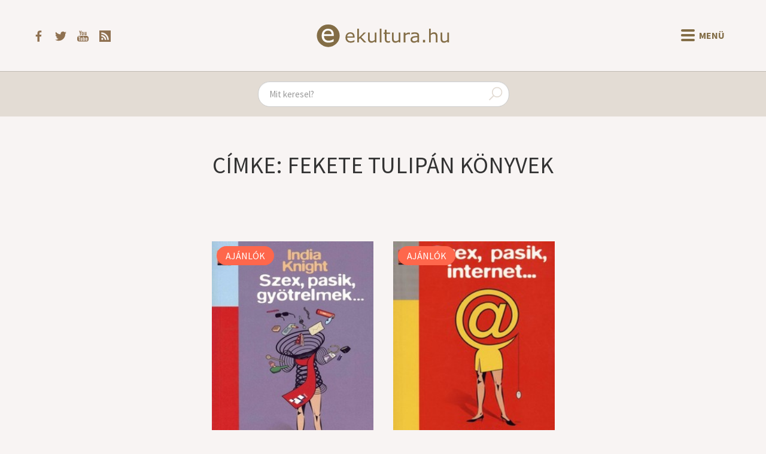

--- FILE ---
content_type: text/html; charset=UTF-8
request_url: https://ekultura.hu/meta/sorozat/fekete-tulipan-konyvek
body_size: 3645
content:
<!DOCTYPE html>
<html lang='hu'>
<head>
  <title>Fekete Tulipán könyvek - ekultura.hu</title>
  <meta http-equiv="X-UA-Compatible" content="ie=edge">
  <meta http-equiv="Content-Type" content="text/html; charset=UTF-8">
  <meta name="viewport" content="width=device-width, initial-scale=1">
                <meta name="title" content="Fekete Tulipán könyvek – ekultura.hu">
        <meta property="og:title" content="Fekete Tulipán könyvek – ekultura.hu" />
          <meta name="description" content="Online kulturális magazin – könyv, film, zene, színház.">
    <meta name="keywords" content="ekultura.hu, ekultura, könyv, film, zene, koncert, színház, hallgatnivaló, olvasnivaló, látnivaló, beszámoló, interjú, ajánló, életrajz, hír">
    <meta property="og:type" content="website" />
    <meta property="og:description" content="Online kulturális magazin – könyv, film, zene, színház." />
            <meta property="og:image" content="https://ekultura.hu/assets/icons/default.jpg" />
          <meta property="og:url" content="https://ekultura.hu/meta/sorozat/fekete-tulipan-konyvek" />
  <meta property="og:locale" content="hu_HU" />
  <meta property="og:site_name" content="Ekultura.hu" />
  <meta property="fb:app_id" content="454047391791470" />
      <link rel="canonical" href="https://ekultura.hu/meta/sorozat/fekete-tulipan-konyvek" />
    <link rel="icon" type="image/x-icon" href="//ekultura.hu/favicon.ico">
  <link rel="alternate" href="https://ekultura.hu/rss" title="ekultura.hu RSS feed" type="application/rss+xml" />
  <link type="text/css" href="https://ekultura.hu/assets/bootstrap/css/bootstrap-cosmo.css" rel="stylesheet">
  <link type="text/css" href="https://ekultura.hu/css/style.css" rel="stylesheet">
  <link href="https://fonts.googleapis.com/css?family=Source+Serif+Pro&amp;subset=latin-ext" rel="stylesheet">
  <script type="text/javascript" src="https://ekultura.hu/assets/jquery.js"></script>
  <script type="text/javascript" src="https://code.jquery.com/ui/1.11.4/jquery-ui.min.js"></script>
  <script type="text/javascript" src="https://ekultura.hu/assets/bootstrap/js/bootstrap.min.js"></script>
</head>
<body>

<nav class="header">
  <div class="header-main">
    <div class="header-icons">
      <a href="https://www.facebook.com/ekultura.hu/" target="_blank">
        <img src="https://ekultura.hu/assets/icons/facebook.svg" alt="facebook">
      </a>
      <a href="https://twitter.com/ekultura_hu" target="_blank">
        <img src="https://ekultura.hu/assets/icons/twitter.svg" alt="twitter">
      </a>
      <a href="https://www.youtube.com/user/ekultura" target="_blank">
        <img src="https://ekultura.hu/assets/icons/youtube.svg" alt="youtube">
      </a>
      <a href="https://ekultura.hu/rss" target="_blank">
        <img src="https://ekultura.hu/assets/icons/feed.svg" alt="rss feed">
      </a>
    </div>
    <a href="https://ekultura.hu/" class="main-logo">
      <img src="https://ekultura.hu/assets/icons/ekultura_logo.svg" alt="ekultura.hu">
    </a>
    <div class="menu-buttons">
      <button id="nav-icon">
        <span></span>
        <span></span>
        <span></span>
        <span></span>
      </button>
      <span id="menu-text">Menü</span>
    </div>
  </div>

  <div class="navbar-links">
    
          <a href="https://ekultura.hu/hirek"><p class="hirek">Hírek</p></a>
          <a href="https://ekultura.hu/ajanlok"><p class="ajanlok">Ajánlók</p></a>
          <a href="https://ekultura.hu/eletrajz"><p class="eletrajz">Életrajz</p></a>
          <a href="https://ekultura.hu/reszlet"><p class="reszlet">Részlet</p></a>
          <a href="https://ekultura.hu/beszamolo"><p class="beszamolo">Beszámoló</p></a>
          <a href="https://ekultura.hu/interju"><p class="interju">Interjú</p></a>
          <a href="https://ekultura.hu/egyeb"><p class="egyeb">Egyéb</p></a>
        <span class="divider"></span>
    <div class="other-menu">
            <a href="https://ekultura.hu/olvasnivalo"><p class="olvasnivalo">Olvasnivaló</p></a>
            <a href="https://ekultura.hu/latnivalo"><p class="latnivalo">Látnivaló</p></a>
            <a href="https://ekultura.hu/hallgatnivalo"><p class="hallgatnivalo">Hallgatnivaló</p></a>
          </div>
  </div>
</nav>

<div id="content-mask"></div>

<div class="search-container">
  <form action="https://ekultura.hu/search" role="search" method="post" accept-charset="utf-8">
<input type="text" name="search" value="" maxlength="200" class="form-control" id="search-field" placeholder="Mit keresel?"  />
    <span class="search-icon">
      <img src="https://ekultura.hu/assets/icons/search.svg" alt="search icon" />
    </span>
  </form>
</div>

<div class="body-content">
﻿<h1>
			Címke: Fekete Tulipán könyvek	</h1>

﻿<div class="article-list">
          <div class="article-box">
          <div class="img-container">
            <a href="https://ekultura.hu/2004/10/31/india-knight-szex-pasik-gyotrelmek">
              <img src="https://ekultura.hu/uploads/112.jpg" onerror="this.src = 'https://ekultura.hu/assets/icons/default.jpg';" class="article-img" alt="India Knight: Szex, pasik, gyötrelmek…">
            </a>
            <a class="category-label ajanlok" href="https://ekultura.hu/ajanlok">Ajánlók</a>
          </div>
          <div class="article-text-section">
            <h4><a href="https://ekultura.hu/author/Galg%C3%B3czi+M%C3%B3ni">Galgóczi Móni</a> | 2004. 10. 31.</h4>
            <h2><a href="https://ekultura.hu/2004/10/31/india-knight-szex-pasik-gyotrelmek">India Knight: Szex, pasik, gyötrelmek…</a></h2>
            <p>Clara Hutt 33 éves, 175 cm magas, nem tudni hány kiló, de a mérete 44-es, a haja sötétbarna, a szeme pedig zöld. Van egy férje (Robert), két neveletlen gyermeke (Charlie hat-, Jack pedig hároméves),...</p>
          </div>
          <div class="article-category">
                          <a href="https://ekultura.hu/meta/kategoria/szorakoztato-irodalom">szórakoztató irodalom</a>                      </div>
        </div>
              <div class="article-box">
          <div class="img-container">
            <a href="https://ekultura.hu/2004/01/23/jessica-adams-kalandorok-e-mailjenek">
              <img src="https://ekultura.hu/uploads/411.jpg" onerror="this.src = 'https://ekultura.hu/assets/icons/default.jpg';" class="article-img" alt="Jessica Adams: Kalandorok e-m@iljenek">
            </a>
            <a class="category-label ajanlok" href="https://ekultura.hu/ajanlok">Ajánlók</a>
          </div>
          <div class="article-text-section">
            <h4><a href="https://ekultura.hu/author/Galg%C3%B3czi+M%C3%B3ni">Galgóczi Móni</a> | 2004. 01. 23.</h4>
            <h2><a href="https://ekultura.hu/2004/01/23/jessica-adams-kalandorok-e-mailjenek">Jessica Adams: Kalandorok e-m@iljenek</a></h2>
            <p>Victoria Shepworth Ausztráliában él, diplomás, és jelenleg reklámíróként tevékenykedik. A munkahelyi karrier helyett inkább normális párkapcsolatot szeretne. Talán ha nem a magára aggatott...</p>
          </div>
          <div class="article-category">
                          <a href="https://ekultura.hu/meta/kategoria/szorakoztato-irodalom">szórakoztató irodalom</a>                      </div>
        </div>
      </div>

<nav>
	<div class="article-list-pager">
    <a class="btn-pager btn-disabled">Előző</a></button><div><span class="pager-link">1</span></div><a class="btn-pager btn-disabled href="https://ekultura.hu/meta/sorozat/fekete-tulipan-konyvek/0">Következő</a>	</div>
</nav>﻿</div> <!-- body-content -->

<footer>
  <ul>
    <div class="copyright-text"><span id="date"></span> &copy; ekultura.hu</div>
    <li><a href="https://ekultura.hu/calendar">Napi évfordulók</a></li>
          <li><a href="https://ekultura.hu/about">
        Rólunk      </a></li>
          <li><a href="https://ekultura.hu/alapitvany">
        Alapítvány      </a></li>
          <li><a href="https://ekultura.hu/impresszum">
        Impresszum      </a></li>
          <li><a href="https://ekultura.hu/contact">
        Kapcsolat      </a></li>
          <li><a href="https://ekultura.hu/nyilatkozatok">
        Nyilatkozatok      </a></li>
          <li><a href="https://ekultura.hu/karrier">
        Karrier      </a></li>
          <li><a href="https://ekultura.hu/adoegyszazalek">
        Adó 1%      </a></li>
              <li><a data-toggle="modal" data-target="#loginModal" role="button">Belépés</a></li>
      </ul>
</footer>

<div class="modal fade" id="loginModal" tabindex="-1" aria-labelledby="" role="dialog" aria-hidden="true">
	<div class="modal-dialog">
		<div class="modal-content">
			<div class="modal-header">
				<button type="button" class="close" data-dismiss="modal" aria-label="Close"><span aria-hidden="true">&times;</span></button>
				<h4 class="modal-title" aria-labelledby="">Bejelentkezés</h4>
			</div>
			<div class="modal-body">
				<form action="https://ekultura.hu/users/login" class="form-horizontal" method="post" accept-charset="utf-8">
<input type="hidden" name="current_url" value="https://ekultura.hu/meta/sorozat/fekete-tulipan-konyvek" />
					<div class = "form-group">
						<label for = "username" class="col-md-3 control-label">Felhasználónév</label>
						<div class="col-md-8">
							<input type="text" name="username" value="" maxlength="128" size="50" class="form-control" placeholder="Felhasználónév"  />
						</div>
					</div>
				
					<div class = "form-group">
						<label for = "password" class="col-md-3 control-label">Jelszó</label>
						<div class="col-md-8">
							<input type="password" name="password" value="" maxlength="128" size="50" class="form-control" placeholder="Jelszó"  />
						</div>
					</div>
					
					<div class="form-group">
						<div class="col-md-offset-3 col-md-8">
							<button type="submit" name="save" value="save" class="btn btn-default">Belépés</button>
						</div>
					</div>
				</form>
			</div>
			<div class="modal-footer">
				<button type="button" class="btn btn-default" data-dismiss="modal">Mégse</button>
			</div>
		</div>
	</div>
</div>

	<script async src="https://www.googletagmanager.com/gtag/js?id=UA-9634175-1"></script>
	<script>
		window.dataLayer = window.dataLayer || [];
		function gtag(){dataLayer.push(arguments);}
		gtag('js', new Date());
		gtag('config', 'UA-9634175-1');
	</script>

<script>
    document.getElementById('date').innerHTML = new Date().getFullYear();
    $('#search-field').autocomplete({
        delay: 500,
        minLength: 3,
        select: (e, ui) => {
            if (e.key === 'Enter') {
                window.location.href = ui.item.link;
            }
        },
        source: (req, res) => {
            const searchValue = $('#search-field').val().replace(/[^A-Za-zÀ-ÖØ-öø-ÿőűŐŰ\s]/g, '').replace(/\s\s+/g, ' ');
            $.getJSON(`https://ekultura.hu/articles/get_articles_by_search_short/${searchValue}`, res);
        },
    }).autocomplete('instance')._renderItem = function(ul, item) {
        return $(`<li class="${item.subcat_slug}">`)
            .append(`<a href="${item.link}">${item.title}</a>`)
            .appendTo(ul);
    };

    $('.menu-buttons').click(() => {
        $('#nav-icon').toggleClass('open');
        const inCloseState = $('#menu-text').html() === 'Bezár';
    $('#menu-text').html(inCloseState ? 'Menü' : 'Bezár');
        $('.header .navbar-links').toggleClass('show-menu');
        $('#content-mask').toggleClass('content-hidden');
        $('.header').toggleClass('header-fixed');
        ['.search-container', '.body-content', 'footer.navbar', 'footer'].forEach(selector => {
            $(selector).toggleClass('content-fixed');
        });
        if (!inCloseState) {
            $('#content-mask').one('click', () => {
                $('.menu-buttons').click();
            });
        }
    });
</script>
</body>
</html>

--- FILE ---
content_type: text/css
request_url: https://ekultura.hu/css/style.css
body_size: 3131
content:
html {
  --brown: #e3dcd4;
  --brown-1: #f8f4f3;
  --brown-2: #ba9072;
  --brown-3: #836d46;
  --brown-4: #966645;
  --brown-5: #c0bab2;
  --grey: #949494;
  --grey-2: #ebebeb;
  background-color: #f8f4f3;
}

body {
  background-color: #f8f4f3;
}

.m-r-5 {
  margin-right: 5px;
}

.m-l-5 {
  margin-left: 5px;
}

p {
  margin: 0px;
  padding: 0px;
}

a {
  color: #836d46;
}

a:hover, a:focus {
  color: #836d46;
  cursor: pointer;
}

.table-responsive a, .table a:not(.btn) {
  text-decoration: none;
}

h1 {
  text-align: center;
  text-transform: uppercase;
  font-weight: 500;
  margin-top: 40px; /* 20px eltolodas &#65279; miatt */
  margin-bottom: 55px;
}

button.rotate {
  transform: rotate(180deg);
}

.btn-default {
  background-color: #ba9072;
  border-color: #ba9072;
}

.btn-default:hover,
.btn-default:focus {
  background-color: #966645;
  border-color: #966645;
}

.btn-disabled,
.btn-disabled:hover {
  cursor: not-allowed;
  text-decoration: none;
  opacity: 0.5;
}

.admin-new-button {
  margin-top: 10px;
}

.label-tooltip {
  font-size: 60%;
  vertical-align: middle;
  margin-left: 10px;
  padding: 3px 7px;
}

.category-label {
  background-color: #ba9072;
  text-align: center;
  color: white;
  font-size: 16px;
  text-transform: uppercase;
  text-decoration: none;
  border: 0;
  border-radius: 20px;
  padding: 5px 15px;
}

.category-label:hover {
  text-decoration: underline;
  color: white;
}

.search-container {
  display: flex;
  align-items: center;
  justify-content: center;
  background-color: #e3dcd4;
  height: 75px;
}

.search-container > form {
  margin-bottom: 0;
  margin-left: 30px;
  border-radius: 20px;
  display: flex;
}

.search-container input {
  width: 420px;
  border-radius: 20px;
}

.search-icon {
  position: relative;
  top: 7px;
  left: -37px;
}

.search-icon img {
  width: 28px;
}

.form-control:focus {
  border-color: #ba9072;
}

.ui-autocomplete {
  position: absolute;
  z-index: 1000;
  cursor: default;
  padding: 0;
  margin-top: 2px;
  list-style: none;
  background-color: #e3dcd4;
  border: 1px solid #e3dcd4;
}

.ui-autocomplete a {
  display: block;
  padding: 5px 20px;
}

.ui-autocomplete > li.ui-state-focus {
  background-color: #836d46;
}

.ui-autocomplete > li.ui-state-focus > a {
  color: white;
  text-decoration: none;
}

.ui-helper-hidden-accessible {
  display: none;
}

.content-hidden {
  background-color: black;
  opacity: 0.529;
  position: fixed;
  width: 100%;
  height: 100%;
  z-index: 90;
}

.content-fixed {
  position: relative;
  top: 120px;
}

.header {
  margin-bottom: 0;
  border-bottom: 1px solid #c0bab2;
  height: 120px;
  background-color: #f8f4f3;
  z-index: 98;
}

.header-fixed {
  position: fixed;
  width: 100%;
}

.header .header-icons {
  width: 183px;
}

.header .header-icons img {
  max-width: 19px;
  max-height: 19px;
  margin-right: 15px;
}

.header .header-icons a:hover {
  text-decoration: none;
}

.header .header-main {
  display: flex;
  flex-direction: row;
  justify-content: space-between;
  align-items: center;
  height: 100%;
  margin: 0 55px;
}

.header > .header-main > .main-logo {
  position: relative;
  left: -40px;
  width: 250px;
}

.header .header-main .menu-buttons {
  cursor: pointer;
  width: 87px;
  outline: none;
  display: flex;
}

.header .header-main #menu-text {
  font-size: 16px;
  text-transform: uppercase;
  color: #836d46;
  font-weight: bold;
  position: relative;
  top: -1px;
  margin-left: 7px;
}

#nav-icon {
  position: relative;
  width: 23px;
  height: 21px;
  transform: rotate(0deg);
  transition: .5s ease-in-out;
  cursor: pointer;
  border: none;
  background-color: unset;
  padding: 0;
  outline: 0;
}

#nav-icon span {
  position: absolute;
  width: 100%;
  height: 4px;
  background: #836d46;
  border-radius: 9px;
  left: 0;
  transform: rotate(0deg);
  transition: 0.25s ease-in-out;
}

#nav-icon span:nth-child(1) {
  top: 0px;
}

#nav-icon span:nth-child(2),
#nav-icon span:nth-child(3) {
  top: 8px;
}

#nav-icon span:nth-child(4) {
  top: 16px;
}

#nav-icon.open span {
  width: 120%;
  left: -3px;
}

#nav-icon.open span:nth-child(1) {
  width: 0%;
  left: 50%;
}

#nav-icon.open span:nth-child(2) {
  transform: rotate(45deg);
}

#nav-icon.open span:nth-child(3) {
  transform: rotate(-45deg);
}

#nav-icon.open span:nth-child(4) {
  width: 0%;
  left: 50%;
}

.header .navbar-links {
  display: none;
  position: absolute;
  right: 0;
  z-index: 100;
  width: 340px;
  text-transform: uppercase;
  background-color: white;
  font-size: 18px;
  font-weight: bold;
}

.header .navbar-links.show-menu {
  display: flex;
  flex-direction: column;
}

.header .navbar-links p {
  padding-left: 60px;
  height: 45px;
  display: flex;
  align-items: center;
}

.header .navbar-links .other-menu {
  margin-bottom: 10px;
}

.header .navbar-links .other-menu p {
  font-size: 14px;
  height: 30px;
}

.header .navbar-links a:hover {
  text-decoration: none;
  background-color: #e3dcd4;
}

.header .navbar-links p:hover {
  background-color: #e3dcd4;
}

.header .navbar-links .divider {
  height: 1px;
  margin: 9.5px 0;
  overflow: hidden;
  background-color: #e5e5e5;
}

.header .navbar-links .other-menu p.divider {
  height: 1px;
}

.dropdown-menu > li > a {
  color: #836d46;
}

.dropdown-menu > li > a:hover {
  color: #836d46;
}

.article-list {
  margin: 30px auto 0 auto;
  max-width: 1300px;
  display: block;
  text-align: center;
}

.article-box {
  position: relative;
  display: inline-block;
  width: 270px;
  height: 655px;
  vertical-align: top;
  background-color: white;
  margin: 0 15px 30px 15px;
}

.article-text-section {
  text-align: left;
  height: 300px;
  padding: 25px 20px;
}

.article-text-section > h2 {
  margin: 10px 0;
  font-size: 18px;
  font-weight: bold;
}

.article-text-section > h2 > a {
  color: inherit;
}

.article-text-section > h4 {
  font-size: 14px;
  margin: 0;
}

.article-text-section > p {
  position: relative;
  z-index: 10;
  background-color: white;
  padding-bottom: 5px;
}

.article-category {
  position: absolute;
  z-index: 5;
  max-width: 230px;
  left: 20px;
  top: 600px;
  text-align: left;
}

.article-box .article-img {
  min-width: 270px;
  max-width: 400px;
  min-height: 335px;
  max-height: 400px;
  transition: all linear 0.4s;
}

.article-box .article-img:hover {
  transform: scale(1.05);
}

.article-box .box-img-horizontal .article-img {
  max-width: 700px;
  transform: translateX(-150px);
}

.article-box .box-img-horizontal .article-img:hover {
  transform: translateX(-150px) scale(1.05);
}

.article-box .img-container {
  position: relative;
  width: 270px;
  height: 335px;
  overflow: hidden;
}

.article-box .category-label {
  position: absolute;
  top: 8px;
  left: 8px;
}

.article-list-pager {
  margin: 30px auto 50px auto;
  display: flex;
  justify-content: center;
  align-items: center;
}

.article-list-pager .pager-link {
  margin: 0 5px;
  font-weight: 500;
}

.btn-pager {
  margin: 0 20px;
  padding: 5px 15px;
  background-color: transparent;
  border: 2px solid #836d46;
  border-radius: 20px;
  text-transform: uppercase;
  font-weight: bold;
}

.article-list-pager .btn-pager:first-of-type {
  margin-top: 0;
}

.article {
  margin-top: 50px; /* 20px eltolodas &#65279; miatt */
  display: flex;
}

.article h1 {
  text-align: left;
  text-transform: unset;
  font-size: 36px;
  margin-top: 30px;
  margin-bottom: 10px;
}

.article h2 {
  margin: 0;
  font-size: 26px;
  font-weight: 500;
  line-height: 1.5;
}

.article h3 {
  font-size: 17px;
}

.article h4 {
  margin-top: 20px;
  margin-bottom: 0;
  font-size: 17px;
  color: #949494;
}

.article .meta-content {
  width: 200px;
  vertical-align: top;
  margin-left: 55px;
  margin-right: 10%;
  font-size: 16px;
  line-height: 1.3;
}

.article .article-social {
  margin-top: 20px;
}

.article .article-content {
  max-width: 850px;
  vertical-align: top;
  margin-right: 5%;
  margin-bottom: 50px;
}

.article .article-content img {
  margin: 10px;
}

.article .article-content .article-body > img {
  margin: 0 30px 20px 0 !important;
  width: 270px;
}

.article .article-content img.img-article-horizontal {
  max-width: 100%;
  width: unset;
  display: block;
  margin-left: auto!important;
  margin-right: auto!important;
}

.article .article-content .img-article {
  float: left;
}

.article .article-content .category-label {
  position: relative;
  top: 3px;
  margin-right: 5px;
}

.article .article-body {
  margin-top: 35px;
  text-align: left !important;
  font-family: 'Source Serif Pro', serif!important;
  font-size: 16px;
}

.article .article-body img {
  max-width: 100%;
}

.article .btn-action {
  display: block;
  margin-bottom: 10px;
  padding: 5px 10px;
  text-align: center;
  color: #ba9072;
  background-color: #f8f4f3;
  border: 1px solid #ba9072;
  border-radius: 20px;
  width: 100%;
}

.article .btn-action:hover {
  color: white;
  background-color: #ba9072;
  border: 1px solid white;
  text-decoration: none;
}

.other-articles {
  background-color: #ebebeb;
  padding: 50px 55px 50px 55px;
}

.other-articles h2 {
  margin: 0;
  text-align: center;
  font-size: 36px;
  font-weight: bold;
  text-transform: uppercase;
}

.other-articles h3 {
  margin: 50px auto;
  display: flex;
  justify-content: space-between;
  align-items: center;
  text-align: center;
  font-weight: 500;
}

.other-articles h3 button {
  background-image: url('//ekultura.hu/assets/icons/next.svg');
  background-repeat: no-repeat;
  background-color: unset;
  border: none;
  width: 17px;
  height: 100%;
}

.other-articles h3 div {
  display: flex;
  height: 22px;
  padding-top: 5px;
  cursor: pointer;
  font-size: 15px;
  color: #836d46;
}

.other-articles h3 .other-articles-title {
  margin: 0 auto;
}

.other-articles h3 a {
  font-weight: normal;
  text-decoration: none;
}

.other-articles-list {
  margin: 0 auto;
  max-width: 1300px;
  display: block;
  text-align: center;
}

.other-articles-box {
  position: relative;
  display: inline-block;
  width: 270px;
  height: 125px;
  vertical-align: top;
  margin: 0 10px 10px;
}

.other-articles-box ~ .other-articles-box {
  margin-bottom: 30px;
}

.other-articles-box .img-container {
  position: relative;
  width: 100px;
  height: 125px;
  overflow: hidden;
  float: left;
  margin-right: 10px;
}

.other-articles-box img {
  width: 120px;
  float: left;
}

.other-articles-box a {
  display: block;
  text-align: left;
}

.static-article {
  margin: 20px 10% 50px 5%; /* 20px eltolodas &#65279; miatt */
}

footer {
  position: relative;
  margin-bottom: 0;
  margin-top: -21px; /* 20px eltolodas &#65279; miatt */
  background-color: #ba9072;
  border: none;
  text-transform: uppercase;
  text-align: center;
}

footer ul {
  float: none;
  display: flex;
  justify-content: center;
  list-style: none;
  margin: 0;
  padding: 0;
}

footer .copyright-text {
  display: none;
}

footer ul > li > a {
  display: block;
  padding: 10px 15px;
  color: white;
}

footer ul > li > a:hover,
footer ul > li > a:focus {
  background-color: #966645;
  color: white;
  text-decoration: none;
}

.img-event {
  max-width: 400px;
}

@media only screen and (max-width: 768px) {
  iframe {
    width: 100%;
  }

  .hidden-in-mobile {
    display: none;
  }

  .content-hidden {
    top: 60px;
  }

  .header {
    height: 60px;
    position: fixed;
    width: 100%;
  }

  .header .header-main {
    margin: 0 25px;
  }

  .header > .header-main > .main-logo {
    position: inherit;
    left: unset;
    width: 190px;
  }

  .header .header-icons,
  .header .header-main #menu-text {
    display: none;
  }

  .header .header-main .menu-buttons {
    width: unset;
  }

  .nav {
    padding-left: 25px;
  }

  .header .navbar-links.show-menu {
    width: 100%;
  }

  .search-container {
    position: relative;
    top: 60px;
  }

  .search-container form {
    margin-left: 20px;
    width: 100%;
  }

  .search-container input {
    width: 100%;
  }

  .body-content {
    position: relative;
    top: 60px;
  }

  .article {
    margin-top: 50px;
    flex-direction: column-reverse;
  }

  .article .article-content {
    max-width: unset;
    margin: 0 7% 50px 7%;
  }

  .article .article-content .article-body > img {
    margin: 20px auto!important;
  }

  .article .meta-content {
    margin: 0 7% 50px;
  }

  .article .article-body {
    margin: 0;
  }

  .article .article-content .img-article {
    float: none;
    display: block;
  }

  .article-list-pager {
    flex-direction: column;
    margin-top: 0;
    margin-bottom: 10px;
  }

  .other-articles {
    padding: 50px 7%;
  }

  .other-articles-box {
    margin: 0;
  }

  .other-articles-box ~ .other-articles-box {
    margin-bottom: 0;
    margin-top: 30px;
  }

  .other-articles h3 {
    flex-direction: column;
    align-items: unset;
  }

  .other-articles h3 span {
    margin: unset;
  }
  
  .other-articles h3 div:nth-last-of-type(1) {
    justify-content: flex-end;
  }

  .other-articles h3 .other-articles-title {
    margin: 20px 0;
  }

  .btn-pager {
    margin: 20px;
  }

  footer {
    top: 60px;
  }

  footer .copyright-text {
    display: unset;
    color: white;
    margin: 15px 0;
  }
  
  footer ul {
    float: none;
    display: flex;
    flex-direction: column;
    justify-content: center;
    margin: 0;
  }

  footer ul > li > a {
    padding-top: 5px;
    padding-bottom: 5px;
  }
}

.category-label.ajanlok,
.ui-autocomplete > li.ajanlok.ui-state-focus,
.header .navbar-links p.ajanlok:hover {
  color: white;
  background-color: #fe674c;
}

.category-label.hirek,
.ui-autocomplete > li.hirek.ui-state-focus,
.header .navbar-links p.hirek:hover {
  color: white;
  background-color: #24416b;
}

.category-label.interju,
.ui-autocomplete > li.interju.ui-state-focus,
.header .navbar-links p.interju:hover {
  color: white;
  background-color: #b8e6a5;
}

.category-label.beszamolo,
.ui-autocomplete > li.beszamolo.ui-state-focus,
.header .navbar-links p.beszamolo:hover {
  color: white;
  background-color: #ad97e0;
}

.category-label.eletrajz,
.ui-autocomplete > li.eletrajz.ui-state-focus,
.header .navbar-links p.eletrajz:hover {
  color: white;
  background-color: #eccf8b;
}

.category-label.reszlet,
.ui-autocomplete > li.reszlet.ui-state-focus,
.header .navbar-links p.reszlet:hover {
  color: white;
  background-color: #7fa6dd;
}

.category-label.egyeb,
.ui-autocomplete > li.egyeb.ui-state-focus,
.header .navbar-links p.egyeb:hover {
  color: white;
  background-color: #6887fb;
}

.category-label.olvasnivalo,
.ui-autocomplete > li.olvasnivalo.ui-state-focus,
.header .navbar-links p.olvasnivalo:hover {
  color: white;
  background-color: #4dcca1;
}

.category-label.latnivalo,
.ui-autocomplete > li.latnivalo.ui-state-focus,
.header .navbar-links p.latnivalo:hover {
  color: white;
  background-color: #6c23c7;
}

.category-label.hallgatnivalo,
.ui-autocomplete > li.hallgatnivalo.ui-state-focus,
.header .navbar-links p.hallgatnivalo:hover {
  color: white;
  background-color: #dc9e75;
}

--- FILE ---
content_type: image/svg+xml
request_url: https://ekultura.hu/assets/icons/ekultura_logo.svg
body_size: 4158
content:
<svg id="Layer_1" data-name="Layer 1" xmlns="http://www.w3.org/2000/svg" viewBox="0 0 255.12 70.87"><defs><style>.cls-1{fill:#836d46;}.cls-2{fill:#fff;}</style></defs><title>Artboard 1</title><path class="cls-1" d="M71,39.37H58.36a7.29,7.29,0,0,0,.47,2.76,5.12,5.12,0,0,0,1.31,1.92A5.25,5.25,0,0,0,62,45.16a7.73,7.73,0,0,0,2.42.37,9.64,9.64,0,0,0,3.52-.7,8.82,8.82,0,0,0,2.53-1.38h.15V46.6a23.83,23.83,0,0,1-3,1,11.87,11.87,0,0,1-3.19.41,9.21,9.21,0,0,1-6.66-2.31,8.67,8.67,0,0,1-2.4-6.56,9.4,9.4,0,0,1,2.3-6.67,7.85,7.85,0,0,1,6-2.48,7,7,0,0,1,5.35,2A8.17,8.17,0,0,1,71,37.81Zm-2.81-2.21A5.11,5.11,0,0,0,67,33.65a4.42,4.42,0,0,0-3.43-1.25,5,5,0,0,0-3.7,1.37,5.31,5.31,0,0,0-1.55,3.39Z"/><path class="cls-1" d="M90.93,47.64H87.12l-6.88-7.5-1.87,1.78v5.72H75.48V23.76h2.89V39.08L86.7,30.5h3.64l-8,7.92Z"/><path class="cls-1" d="M108.18,47.64h-2.89v-1.9a13.94,13.94,0,0,1-2.79,1.77,7,7,0,0,1-3,.61,5.39,5.39,0,0,1-4.2-1.65,6.92,6.92,0,0,1-1.51-4.84V30.5h2.89v9.76a17.88,17.88,0,0,0,.12,2.24,4.09,4.09,0,0,0,.52,1.58,2.56,2.56,0,0,0,1.08,1,4.79,4.79,0,0,0,1.91.3,6.09,6.09,0,0,0,2.45-.58,11.58,11.58,0,0,0,2.48-1.49V30.5h2.89Z"/><path class="cls-1" d="M116.77,47.64h-2.88V23.76h2.88Z"/><path class="cls-1" d="M131.38,47.49a15.84,15.84,0,0,1-1.77.35,11.09,11.09,0,0,1-1.71.14,5.3,5.3,0,0,1-4-1.41A6.34,6.34,0,0,1,122.54,42V32.93h-2V30.5h2V25.57h2.89V30.5h5.95v2.43h-5.95v7.81c0,.9,0,1.6.06,2.11a3.36,3.36,0,0,0,.43,1.42,2,2,0,0,0,.93.9,4.32,4.32,0,0,0,1.8.28,5.55,5.55,0,0,0,1.47-.21,9.3,9.3,0,0,0,1.11-.34h.15Z"/><path class="cls-1" d="M149.08,47.64h-2.89v-1.9a13.94,13.94,0,0,1-2.79,1.77,7,7,0,0,1-3,.61,5.39,5.39,0,0,1-4.2-1.65,7,7,0,0,1-1.51-4.84V30.5h2.89v9.76a17.88,17.88,0,0,0,.12,2.24,4.09,4.09,0,0,0,.52,1.58,2.56,2.56,0,0,0,1.08,1,4.81,4.81,0,0,0,1.92.3,6.16,6.16,0,0,0,2.45-.58,11.52,11.52,0,0,0,2.47-1.49V30.5h2.89Z"/><path class="cls-1" d="M165.46,33.65h-.16a9.73,9.73,0,0,0-1.25-.23c-.4,0-.88-.06-1.43-.06A5.86,5.86,0,0,0,160,34a11.92,11.92,0,0,0-2.4,1.52V47.64h-2.88V30.5h2.88V33a14,14,0,0,1,3-2,6.46,6.46,0,0,1,2.67-.58,9.39,9.39,0,0,1,1.09,0q.34,0,1,.15Z"/><path class="cls-1" d="M180.94,47.64h-2.87V45.82l-1,.73a7.41,7.41,0,0,1-1.27.74,8.24,8.24,0,0,1-1.66.59,8.83,8.83,0,0,1-2.19.24A5.48,5.48,0,0,1,168,46.59a5.17,5.17,0,0,1-1.61-3.92,5.46,5.46,0,0,1,.83-3.15,5.58,5.58,0,0,1,2.39-1.9,12.78,12.78,0,0,1,3.76-.93c1.46-.17,3-.29,4.71-.37v-.45a3.41,3.41,0,0,0-.34-1.62,2.56,2.56,0,0,0-1-1,4.16,4.16,0,0,0-1.48-.47,12.88,12.88,0,0,0-1.79-.13,12.11,12.11,0,0,0-2.53.3,19.24,19.24,0,0,0-2.89.87h-.15V30.87c.56-.15,1.37-.32,2.44-.51a18.76,18.76,0,0,1,3.14-.27,14.68,14.68,0,0,1,3.16.3,6.13,6.13,0,0,1,2.32,1,4.54,4.54,0,0,1,1.48,1.82,6.91,6.91,0,0,1,.5,2.78Zm-2.87-4.22V38.65c-.88.05-1.91.13-3.11.23a15.38,15.38,0,0,0-2.83.45,4.63,4.63,0,0,0-2,1.09,3.15,3.15,0,0,0,.13,4.27,4.12,4.12,0,0,0,2.71.74,6.39,6.39,0,0,0,2.78-.59A11.7,11.7,0,0,0,178.07,43.42Z"/><path class="cls-1" d="M191.21,47.64h-3.67V43.27h3.67Z"/><path class="cls-1" d="M212.27,47.64h-2.89V37.88a17.07,17.07,0,0,0-.13-2.21,4.23,4.23,0,0,0-.51-1.62,2.37,2.37,0,0,0-1.11-1,4.69,4.69,0,0,0-1.87-.32,6,6,0,0,0-2.47.59,12.34,12.34,0,0,0-2.47,1.48v12.8h-2.89V23.76h2.89V32.4a12,12,0,0,1,2.79-1.75,7.33,7.33,0,0,1,3-.63,5.3,5.3,0,0,1,4.24,1.68,7.12,7.12,0,0,1,1.46,4.82Z"/><path class="cls-1" d="M232,47.64h-2.89v-1.9a13.94,13.94,0,0,1-2.79,1.77,7,7,0,0,1-3,.61,5.39,5.39,0,0,1-4.2-1.65,6.92,6.92,0,0,1-1.51-4.84V30.5h2.89v9.76a17.88,17.88,0,0,0,.12,2.24,4.09,4.09,0,0,0,.52,1.58,2.56,2.56,0,0,0,1.08,1,4.79,4.79,0,0,0,1.91.3,6.09,6.09,0,0,0,2.45-.58,11.58,11.58,0,0,0,2.48-1.49V30.5H232Z"/><path class="cls-1" d="M45.52,35.94A19.5,19.5,0,1,1,26,16.44,19.5,19.5,0,0,1,45.52,35.94Z"/><path class="cls-2" d="M35.52,36.39H18.68a9.85,9.85,0,0,0,.63,3.68,6.76,6.76,0,0,0,1.74,2.56,6.88,6.88,0,0,0,2.53,1.48,10.26,10.26,0,0,0,3.22.49,12.77,12.77,0,0,0,4.7-.93,11.47,11.47,0,0,0,3.36-1.83h.21V46a31.57,31.57,0,0,1-4,1.37,16,16,0,0,1-4.26.56Q21.16,48,18,44.88c-2.13-2.06-3.19-5-3.19-8.75s1-6.71,3.06-8.91a10.48,10.48,0,0,1,8.05-3.29A9.25,9.25,0,0,1,33,26.63q2.51,2.7,2.51,7.68Zm-3.75-2.94a6.8,6.8,0,0,0-1.52-4.69,5.85,5.85,0,0,0-4.57-1.66,6.72,6.72,0,0,0-4.93,1.82,7.06,7.06,0,0,0-2.07,4.53Z"/></svg>